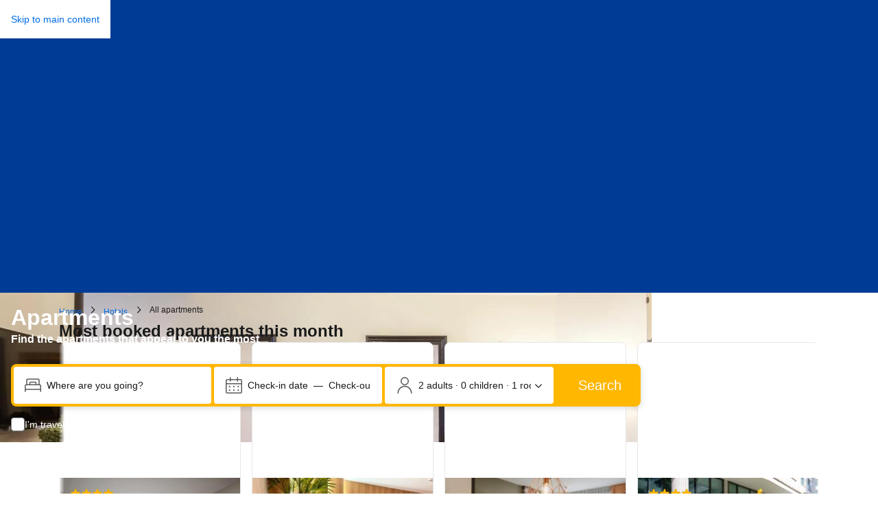

--- FILE ---
content_type: text/html; charset=UTF-8
request_url: https://www.booking.com/apartments/index.html?aid=2417823
body_size: 1822
content:
<!DOCTYPE html>
<html lang="en">
<head>
    <meta charset="utf-8">
    <meta name="viewport" content="width=device-width, initial-scale=1">
    <title></title>
    <style>
        body {
            font-family: "Arial";
        }
    </style>
    <script type="text/javascript">
    window.awsWafCookieDomainList = ['booking.com'];
    window.gokuProps = {
"key":"AQIDAHjcYu/GjX+QlghicBgQ/7bFaQZ+m5FKCMDnO+vTbNg96AE+3PIzueJzgNQj9+QMRk5nAAAAfjB8BgkqhkiG9w0BBwagbzBtAgEAMGgGCSqGSIb3DQEHATAeBglghkgBZQMEAS4wEQQMJn6mAT/20mJKwxseAgEQgDuDUDB6mgzM+zHUHJS6wDTPB3Q2ncFvF8q4Hr7xqRmkaxf5g97EpA2B240DyFHO3P+dA7cbgp7Go/jL2Q==",
          "iv":"D5499ACBFgAACc4/",
          "context":"hhcqGF17c6abStzP6812CnD7JvAQr+ZC1+MMLUStFQXOVEkeF3G81iDUuzFQN5Y0nH47gW9uJFCgW2L6M2zxUEl8YZuLbzASoFbJtDNMaVRjV+9dQEfzLd9kki2eAzgwmSm0rEtC7crTqxSM3VN4a0tMaFhpbPoaq/CZZ4A3U3ENYlw0cTPSzT2cDpiI1Zy5eQG8tmAGDQVP6NK0XaD1IhSP7gATHAMJvgXOlQk3Q3RCL1IK7L/HWSElcZ9FkHfnxnPokhrySzRFxfMykDyGfQyFAR8vGUa/BwHGFS1QLo0zn7eu2YmSrpPz85RUeD/8HSPC+BuG/K27jMbljKOW9K0pdYE3YehoaXnRX2CC7kqSe0sa0ck2pQ=="
};
    </script>
    <script src="https://d8c14d4960ca.337f8b16.us-east-2.token.awswaf.com/d8c14d4960ca/a18a4859af9c/f81f84a03d17/challenge.js"></script>
</head>
<body>
    <div id="challenge-container"></div>
    <script type="text/javascript">
        AwsWafIntegration.saveReferrer();
        AwsWafIntegration.checkForceRefresh().then((forceRefresh) => {
            if (forceRefresh) {
                AwsWafIntegration.forceRefreshToken().then(() => {
                    window.location.reload(true);
                });
            } else {
                AwsWafIntegration.getToken().then(() => {
                    window.location.reload(true);
                });
            }
        });
    </script>
    <noscript>
        <h1>JavaScript is disabled</h1>
        In order to continue, we need to verify that you're not a robot.
        This requires JavaScript. Enable JavaScript and then reload the page.
    </noscript>
</body>
</html>

--- FILE ---
content_type: text/javascript
request_url: https://cf.bstatic.com/psb/capla/static/js/node_modules_bookingcom_bui-react_hooks_useOnClickOutside_js-_977b1.eb7540e7.js
body_size: 722
content:
"use strict";(self["b-search-web-searchbox-component-service__LOADABLE_LOADED_CHUNKS__"]=self["b-search-web-searchbox-component-service__LOADABLE_LOADED_CHUNKS__"]||[]).push([["node_modules_bookingcom_bui-react_hooks_useOnClickOutside_js-_977b1","node_modules_bookingcom_bui-react_hooks_useOnClickOutside_js-_977b0"],{"778c7abc":(e,r,c)=>{c.r(r),c.d(r,{default:()=>o});var s=c("ead71eb0"),t=c.n(s);const o=(e,r,c)=>{const s=Array.isArray(e)?e:[e];t().useEffect((()=>{if(!r)return;const c=c=>{const s=Array.isArray(e)?e:[e];let t=!1;s.forEach((e=>{e.current&&(e.current===c.target||e.current.contains(c.target))&&(t=!0)})),t||r(c)};return document.addEventListener("click",c,!0),()=>document.removeEventListener("click",c,!0)}),[...s,...c||[],r])}}}]);
//# sourceMappingURL=https://istatic.booking.com/internal-static/capla/static/js/node_modules_bookingcom_bui-react_hooks_useOnClickOutside_js-_977b1.eb7540e7.js.map

--- FILE ---
content_type: text/javascript
request_url: https://cf.bstatic.com/psb/capla/static/js/54a82fec.982831af.chunk.js
body_size: 1023
content:
"use strict";(self["b-seo-core-mfe__LOADABLE_LOADED_CHUNKS__"]=self["b-seo-core-mfe__LOADABLE_LOADED_CHUNKS__"]||[]).push([["54a82fec","4002fe2a","137324d6"],{"5b8d827c":(e,t,n)=>{n.r(t),n.d(t,{default:()=>T});var i=n("3d054e81"),o=n("ead71eb0"),a=n.n(o),s=n("cedcabf9"),r=n("ba1316c3"),u=n.n(r),l=n("868dd95d"),d=n("dc6d28ff"),p=n("d1e54a96");const m=()=>{const e=g(),t=(0,d.getRequestContext)().getLanguage();return{defaultViewportSize:e,defaultRTL:(0,p.isRTL)(),theme:u(),locale:t}},g=()=>{var e;const t=null===(e=(0,d.getRequestContext)().getUserAgent())||void 0===e?void 0:e.deviceType,n=(0,d.getRequestContext)().getSiteType();switch(t){case"mobile":return"small";case"tablet":return"medium";case"desktop":return"large"}switch(n){case l.N.ANDROID:case l.N.IOS:case l.N.MDOT:return"small";case l.N.TDOT:return"medium";default:return"large"}};var c=n("6222292b");const I=(e,t)=>Object.fromEntries(Object.entries(t).flatMap((t=>{let[n,i]=t;const o=e[n];return o?i.map((e=>[e,o])):[]}))),D=I({LandingContentQueries:{merge:!0,keyFields:!1},SeoContentResponse:{merge:!0,keyFields:!1}},{LandingContentQueries:["CountryDestination","CountryFacts","DealProperty","DestinationIdentifier","DestinationOutput","DestinationReview","DestinationReviews","DestinationTaxonomy","EntityNameTranslation","FormattedPriceDisplay","HeroImage","HotelReview","HotelsReviews","HotelTranslation","HtmlSitemapLink","HtmlSitemapsLinkGroup","HtmlSitemapsOutput","IndexMetadataOutput","InterlinkingLandingPagesOutput","InterlinkingLandingPagesOutputItem","LandingContentQueries","LastMinuteDealsOutput","MostBookedItem","MostBookedOutput","PageMetadataOutput","PositiveReviewBlock","PropertyInfoBasic","RegionDestination","RegionGroupDescriptionOutput","RegionGroupDestination","RegionGroupTopDestinationsItem","RegionGroupTopDestinationsOutput","RegionStateDescriptionOutput","RegionStateTopDestinationsItem","RegionStateTopDestinationsOutput","ReviewsOutput","SearchHistoryItem","SearchHistoryOutput","TargetedHotelItem","TargetedHotelSegment","TargetedHotelSegmentsOutput","ThemeIdentifier","TrendingDestinationItem","TrendingDestinationsOutput"],SeoContentResponse:["HotelIndexOutput","HotelIndexPopularCities","HotelIndexPopularCity","HotelIndexPopularCityContinent","HotelIndexPopularHotel","HotelIndexPopularHotelContinent","HotelIndexPopularHotels","SeoContentFaqAnswerLink","SeoContentFaqOutput","SeoContentFaqQuestion","SeoContentResponse","ThemeIndexInterlinking","ThemeIndexInterlinkingItem","ThemeIndexInterlinkingItems","ThemeIndexTopDestinationItem","ThemeIndexTopDestinations","ThemeInterlinking","ThemeInterlinkingItem"]});function T(e){let{children:t}=e;const n=(0,s.useApolloClient)().cache;return(0,o.useState)((()=>{n.policies.addTypePolicies(D)})),a().createElement(c.BUIProvider,(0,i.Z)({},m(),{theme:u()}),t)}}}]);
//# sourceMappingURL=https://istatic.booking.com/internal-static/capla/static/js/54a82fec.982831af.chunk.js.map

--- FILE ---
content_type: text/javascript
request_url: https://cf.bstatic.com/psb/capla/static/js/cfaf9a2b.6d0b4019.chunk.js
body_size: 11350
content:
"use strict";(self["b-web-shell-components__LOADABLE_LOADED_CHUNKS__"]=self["b-web-shell-components__LOADABLE_LOADED_CHUNKS__"]||[]).push([["cfaf9a2b"],{"34d74ee3":(e,t,n)=>{n.d(t,{c:()=>r});const r={ACCOMMODATIONS:"accommodations",AIRPORT_TAXIS:"airport_taxis",ATTRACTIONS:"attractions",CARS:"cars",FLIGHTS:"flights",PACKAGES:"packages",BUSINESS_TRIP:"business_trip"}},"50c0f5d9":(e,t,n)=>{n.d(t,{F:()=>r});const r={HEADER_READY:"CAPLA_EVENT_web-shell_header-mfe_HEADER_READY",HEADER_DISPLAY_BACK:"CAPLA_EVENT_web-shell_header-mfe_HEADER_DISPLAY_BACK",HEADER_DISPLAY_LOGO:"CAPLA_EVENT_web-shell_header-mfe_HEADER_DISPLAY_LOGO",HEADER_GO_BACK:"CAPLA_EVENT_web-shell_header-mfe_HEADER_GO_BACK",TABNAV_OPENED:"CAPLA_EVENT_web-shell_header-mfe_TABNAV_OPENED",TABNAV_RESET:"CAPLA_EVENT_web-shell_header-mfe_TABNAV_RESET",NOTIF_POPOVER_CLOSE:"CAPLA_EVENT_web-shell_header-mfe_POPOVER_CLOSE",NOTIF_POPOVER_OPEN:"CAPLA_EVENT_web-shell_header-mfe_POPOVER_OPEN",NOTIF_UPDATE_COUNTER:"CAPLA_EVENT_web-shell_header-mfe_UPDATE_COUNTER",NOTIF_UPDATE_LIST:"CAPLA_EVENT_web-shell_header-mfe_UPDATE_LIST",ASSISTANT_UPDATE_STATE:"CAPLA_EVENT_web-shell_header-mfe_ASSISTANT_UPDATE_STATE",PAGE_ROUTE_CHANGED:"CAPLA_EVENT_web-shell-header-mfe_ROUTE_CHANGED"}},"330e5712":(e,t,n)=>{n.d(t,{A7:()=>v,Hj:()=>u,KP:()=>l,LO:()=>m,M5:()=>c,MX:()=>S,On:()=>p,QS:()=>a,XG:()=>h,YB:()=>f,_z:()=>R,bx:()=>_,m3:()=>E,o6:()=>O,r2:()=>T,sZ:()=>d,vb:()=>s,w7:()=>g,ye:()=>A,zJ:()=>o});var r=n("34d74ee3"),i=n("0f9dd7d8");const a=["support","discover","legalAndSettings","partners","about"],o={support:["covid19_info","manage_your_trips","help_center","trust_and_safety"],discover:["genius_loyalty","deals_index","travel_articles","booking_business","traveller_awards","car_hire","flight_finder","restaurant_reservations","travel_agents"],legalAndSettings:["manage_privacy_settings","privacy","terms_and_conditions","accessibility_statement","dispute_resolution","do_not_sell_my_info","modern_slavery_statement","human_rights_statement","legal_footer","pipl_personalization"],partners:["extranet_login_footer","partner_help_footer","list_your_property_footer","become_affiliate","become_partner"],about:["about","contact_us","business_license","how_we_work","sustainability","press_center","careers","investor_relations","corp_contact","content_guidelines"]},s=(Object.values(o).flat(),["country","region","city","district","airport","hotel","landmark","booking_home","apartments","resorts","villas","hostels","bed_and_breakfast","guest_house","unique_places","destination","flights_all","cars_all","holidays_all","product_guides","discover","monthly_stays"]),c=["country","region","city","district","airport","hotel","landmark"],l="https://account.booking.com",u="en-gb",d=["BOOKING_BRANDED","COBRAND","HYBRID"],_="header_question_mark",E={[r.c.ACCOMMODATIONS]:{header:"profile_contact_cs"},[r.c.FLIGHTS]:{header:"hc_entry_point_flights_header",footer:"hc_entry_point_flights_footer"}};let f=function(e){return e.CN_SITE_SELECT="cn_site_select",e.COM_SITE_SELECT_MDOT="com_site_select_anonymous_mdot3",e.COM_SITE_SELECT_DESKTOP="com_site_select_anonymous",e.COM_SITE_SELECT_LOGGED_MDOT="com_site_select_logged_mdot",e.COM_STIE_SELECT_LOGGED_DESKTOP="com_site_select_logged2",e}({});const T="cn",p="com",v="hasCnPhoneNumberCache",m="booking.com",S="booking.cn",g={app:"www",book:"secure"};let h=function(e){return e[e.FEAT_USELSESS=-1]="FEAT_USELSESS",e[e.FEAT_OFF=0]="FEAT_OFF",e[e.FEAT_ON=1]="FEAT_ON",e[e.FEAT_ON_LOGGEDIN_DESKTOP=2]="FEAT_ON_LOGGEDIN_DESKTOP",e}({}),R=function(e){return e[e.NO_ACTION=0]="NO_ACTION",e[e.SHOW_SITE_SELECTION=1]="SHOW_SITE_SELECTION",e[e.SHOW_REDIRECTION_POPUP=2]="SHOW_REDIRECTION_POPUP",e[e.REDIRECT=3]="REDIRECT",e}({});const A={[i.Eb.DISRUPTIVE]:"disruptive",[i.Eb.NORMAL]:"normal"},O={1:"book_bs1",2:"book_bs2",25:"book_bs25",3:"book_bs3"}},"540c0045":(e,t,n)=>{n.r(t),n.d(t,{default:()=>s});var r=n("ead71eb0"),i=n("dc6d28ff"),a=n("239beb17"),o=n("e2a12682");function s(){const e=(0,r.useMemo)((()=>(0,i.getRequestContext)()),[]).getActionName()??"",t=(0,r.useMemo)((()=>{const t={searchresults:a.feature`YTBUIHOdBOSEKaYCcYYeFfaNaUFAHYGWe`,hotel:a.feature`YTBUIHOdBOSEKaYCcYYeFfaNbUTPEbWHQC`,"*":a.feature`YTBUIHOdBOSEKaYCcYYeFfaNacIJFAHYGWe`};return(0,a.isFeatureRunning)(t[e]||t["*"])}),[e]);return(0,o.f)({currentProduct:"accommodations",perfTrackingEnabled:t}),null}},"0f9dd7d8":(e,t,n)=>{n.d(t,{Eb:()=>i,i3:()=>a,jv:()=>r});let r=function(e){return e.GLOBAL_EVENT="GLOBAL_EVENT",e.REGIONAL_EVENT="REGIONAL_EVENT",e}({}),i=function(e){return e.DISRUPTIVE="DISRUPTIVE",e.NORMAL="NORMAL",e}({}),a=function(e){return e.LINK="LINK",e.PRIMARY="PRIMARY",e.SECONDARY="SECONDARY",e.TERTIARY="TERTIARY",e.WHITE="WHITE",e}({})},e2a12682:(e,t,n)=>{n.d(t,{f:()=>ze});var r=n("ead71eb0"),i=n("48ad37f5"),a=n("34d74ee3"),o=n("afde6869"),s=n("dc6d28ff"),c=n("d0fefcf5"),l=n("239beb17"),u=n("41c6c66e"),d="https://web-perf.dqs.booking.com",_="https://web-perf.booking.com",E="application/json;charset=UTF-8",f="text/plain;charset=UTF-8",T=(e,t,n)=>{let r=!(!navigator||"function"!=typeof navigator.sendBeacon),{env:i}=n,a=e(i);if(r){let e={type:n.bypassPreflightRequest?f:E},r=navigator.sendBeacon.bind(navigator),c=!1;try{c=r(a,new Blob([g(t)],e))}catch(s){var o;(null===n||void 0===n?void 0:n.skipAbnormalBeaconingIssues)&&String(s).includes("TypeError: Illegal invocation")||null===i||void 0===i||null===(o=i.logError)||void 0===o||o.call(i,`sendBeacon throws ${s}`)}if(c)return{type:"sendBeacon"}}return function(e,t,n,r){"fetch"in window&&window.fetch(e,{method:"POST",body:g(t),headers:{"Content-Type":r?f:E},keepalive:!0})}(a,t),{type:"fetch"}},p=(e,t)=>T(h,e,t);var v,m,S=(e,t)=>T(R,e,t),g=e=>JSON.stringify(e),h=e=>{if(null!==e&&void 0!==e&&e.overrideEndpointUrl)return e.overrideEndpointUrl;let t=(null===e||void 0===e?void 0:e.isProd)??!1;return A(t)},R=e=>{if(null!==e&&void 0!==e&&e.overrideOTelEndpointUrl)return e.overrideOTelEndpointUrl;let t=(null===e||void 0===e?void 0:e.isProd)??!1;return O(t)},A=e=>(e?_:d)+"/v1/report",O=e=>(e?_:d)+"/v1/otel-report",b={requestSamplingThreshold:.1,requestOTelSamplingThreshold:.1,forcePageEndMetricsReporting:!0,bypassPreflightRequest:!1,skipAbnormalBeaconingIssues:!0,withStaticFileSize:!0},C=function(){var e=self.performance&&performance.getEntriesByType&&performance.getEntriesByType("navigation")[0];if(e&&e.responseStart>0&&e.responseStart<performance.now())return e},y=function(e){if("loading"===document.readyState)return"loading";var t=C();if(t){if(e<t.domInteractive)return"loading";if(0===t.domContentLoadedEventStart||e<t.domContentLoadedEventStart)return"dom-interactive";if(0===t.domComplete||e<t.domComplete)return"dom-content-loaded"}return"complete"},N=function(e){var t=e.nodeName;return 1===e.nodeType?t.toLowerCase():t.toUpperCase().replace(/^#/,"")},L=function(e,t){var n="";try{for(;e&&9!==e.nodeType;){var r=e,i=r.id?"#"+r.id:N(r)+(r.classList&&r.classList.value&&r.classList.value.trim()&&r.classList.value.trim().length?"."+r.classList.value.trim().replace(/\s+/g,"."):"");if(n.length+i.length>(t||100)-1)return n||i;if(n=n?i+">"+n:i,r.id)break;e=r.parentNode}}catch{}return n},I=-1,P=function(){return I},D=function(e){addEventListener("pageshow",(function(t){t.persisted&&(I=t.timeStamp,e(t))}),!0)},w=function(){var e=C();return e&&e.activationStart||0},M=function(e,t){var n=C(),r="navigate";return P()>=0?r="back-forward-cache":n&&(document.prerendering||w()>0?r="prerender":document.wasDiscarded?r="restore":n.type&&(r=n.type.replace(/_/g,"-"))),{name:e,value:void 0===t?-1:t,rating:"good",delta:0,entries:[],id:"v4-".concat(Date.now(),"-").concat(Math.floor(8999999999999*Math.random())+1e12),navigationType:r}},B=function(e,t,n){try{if(PerformanceObserver.supportedEntryTypes.includes(e)){var r=new PerformanceObserver((function(e){Promise.resolve().then((function(){t(e.getEntries())}))}));return r.observe(Object.assign({type:e,buffered:!0},n||{})),r}}catch{}},F=function(e,t,n,r){var i,a;return function(o){var s,c;t.value>=0&&(o||r)&&((a=t.value-(i||0))||void 0===i)&&(i=t.value,t.delta=a,t.rating=(s=t.value)>(c=n)[1]?"poor":s>c[0]?"needs-improvement":"good",e(t))}},U=function(e){requestAnimationFrame((function(){return requestAnimationFrame((function(){return e()}))}))},H=function(e){document.addEventListener("visibilitychange",(function(){"hidden"===document.visibilityState&&e()}))},Y=function(e){var t=!1;return function(){t||(e(),t=!0)}},x=-1,k=function(){return"hidden"!==document.visibilityState||document.prerendering?1/0:0},G=function(e){"hidden"===document.visibilityState&&x>-1&&(x="visibilitychange"===e.type?e.timeStamp:0,K())},V=function(){addEventListener("visibilitychange",G,!0),addEventListener("prerenderingchange",G,!0)},K=function(){removeEventListener("visibilitychange",G,!0),removeEventListener("prerenderingchange",G,!0)},q=function(){return x<0&&(x=k(),V(),D((function(){setTimeout((function(){x=k(),V()}),0)}))),{get firstHiddenTime(){return x}}},W=function(e){document.prerendering?addEventListener("prerenderingchange",(function(){return e()}),!0):e()},j=[1800,3e3],X=function(e,t){t=t||{},W((function(){var n,r=q(),i=M("FCP"),a=B("paint",(function(e){e.forEach((function(e){"first-contentful-paint"===e.name&&(a.disconnect(),e.startTime<r.firstHiddenTime&&(i.value=Math.max(e.startTime-w(),0),i.entries.push(e),n(!0)))}))}));a&&(n=F(e,i,j,t.reportAllChanges),D((function(r){i=M("FCP"),n=F(e,i,j,t.reportAllChanges),U((function(){i.value=performance.now()-r.timeStamp,n(!0)}))})))}))},z=[.1,.25],$=function(e,t){var n,r;n=function(t){var n=function(e){var t,n={};if(e.entries.length){var r=e.entries.reduce((function(e,t){return e&&e.value>t.value?e:t}));if(r&&r.sources&&r.sources.length){var i=(t=r.sources).find((function(e){return e.node&&1===e.node.nodeType}))||t[0];i&&(n={largestShiftTarget:L(i.node),largestShiftTime:r.startTime,largestShiftValue:r.value,largestShiftSource:i,largestShiftEntry:r,loadState:y(r.startTime)})}}return Object.assign(e,{attribution:n})}(t);e(n)},r=(r=t)||{},X(Y((function(){var e,t=M("CLS",0),i=0,a=[],o=function(n){n.forEach((function(e){if(!e.hadRecentInput){var t=a[0],n=a[a.length-1];i&&e.startTime-n.startTime<1e3&&e.startTime-t.startTime<5e3?(i+=e.value,a.push(e)):(i=e.value,a=[e])}})),i>t.value&&(t.value=i,t.entries=a,e())},s=B("layout-shift",o);s&&(e=F(n,t,z,r.reportAllChanges),H((function(){o(s.takeRecords()),e(!0)})),D((function(){i=0,t=M("CLS",0),e=F(n,t,z,r.reportAllChanges),U((function(){return e()}))})),setTimeout(e,0))})))},Q=0,J=1/0,Z=0,ee=function(e){e.forEach((function(e){e.interactionId&&(J=Math.min(J,e.interactionId),Z=Math.max(Z,e.interactionId),Q=Z?(Z-J)/7+1:0)}))},te=function(){return v?Q:performance.interactionCount||0},ne=[],re=new Map,ie=0,ae=[],oe=function(e){if(ae.forEach((function(t){return t(e)})),e.interactionId||"first-input"===e.entryType){var t=ne[ne.length-1],n=re.get(e.interactionId);if(n||ne.length<10||e.duration>t.latency){if(n)e.duration>n.latency?(n.entries=[e],n.latency=e.duration):e.duration===n.latency&&e.startTime===n.entries[0].startTime&&n.entries.push(e);else{var r={id:e.interactionId,latency:e.duration,entries:[e]};re.set(r.id,r),ne.push(r)}ne.sort((function(e,t){return t.latency-e.latency})),ne.length>10&&ne.splice(10).forEach((function(e){return re.delete(e.id)}))}}},se=function(e){var t=self.requestIdleCallback||self.setTimeout,n=-1;return e=Y(e),"hidden"===document.visibilityState?e():(n=t(e),H(e)),n},ce=[200,500],le=function(e,t){"PerformanceEventTiming"in self&&"interactionId"in PerformanceEventTiming.prototype&&(t=t||{},W((function(){var n;"interactionCount"in performance||v||(v=B("event",ee,{type:"event",buffered:!0,durationThreshold:0}));var r,i=M("INP"),a=function(e){se((function(){e.forEach(oe);var t=function(){var e=Math.min(ne.length-1,Math.floor((te()-ie)/50));return ne[e]}();t&&t.latency!==i.value&&(i.value=t.latency,i.entries=t.entries,r())}))},o=B("event",a,{durationThreshold:null!==(n=t.durationThreshold)&&void 0!==n?n:40});r=F(e,i,ce,t.reportAllChanges),o&&(o.observe({type:"first-input",buffered:!0}),H((function(){a(o.takeRecords()),r(!0)})),D((function(){ie=te(),ne.length=0,re.clear(),i=M("INP"),r=F(e,i,ce,t.reportAllChanges)})))})))},ue=[],de=[],_e=0,Ee=new WeakMap,fe=new Map,Te=-1,pe=function(e){ue=ue.concat(e),ve()},ve=function(){Te<0&&(Te=se(me))},me=function(){fe.size>10&&fe.forEach((function(e,t){re.has(t)||fe.delete(t)}));var e=ne.map((function(e){return Ee.get(e.entries[0])})),t=de.length-50;de=de.filter((function(n,r){return r>=t||e.includes(n)}));for(var n=new Set,r=0;r<de.length;r++){var i=de[r];Se(i.startTime,i.processingEnd).forEach((function(e){n.add(e)}))}var a=ue.length-1-50;ue=ue.filter((function(e,t){return e.startTime>_e&&t>a||n.has(e)})),Te=-1};ae.push((function(e){e.interactionId&&e.target&&!fe.has(e.interactionId)&&fe.set(e.interactionId,e.target)}),(function(e){var t,n=e.startTime+e.duration;_e=Math.max(_e,e.processingEnd);for(var r=de.length-1;r>=0;r--){var i=de[r];if(Math.abs(n-i.renderTime)<=8){(t=i).startTime=Math.min(e.startTime,t.startTime),t.processingStart=Math.min(e.processingStart,t.processingStart),t.processingEnd=Math.max(e.processingEnd,t.processingEnd),t.entries.push(e);break}}t||(t={startTime:e.startTime,processingStart:e.processingStart,processingEnd:e.processingEnd,renderTime:n,entries:[e]},de.push(t)),(e.interactionId||"first-input"===e.entryType)&&Ee.set(e,t),ve()}));var Se=function(e,t){for(var n,r=[],i=0;n=ue[i];i++)if(!(n.startTime+n.duration<e)){if(n.startTime>t)break;r.push(n)}return r},ge=function(e,t){m||(m=B("long-animation-frame",pe)),le((function(t){var n=function(e){var t=e.entries[0],n=Ee.get(t),r=t.processingStart,i=n.processingEnd,a=n.entries.sort((function(e,t){return e.processingStart-t.processingStart})),o=Se(t.startTime,i),s=e.entries.find((function(e){return e.target})),c=s&&s.target||fe.get(t.interactionId),l=[t.startTime+t.duration,i].concat(o.map((function(e){return e.startTime+e.duration}))),u=Math.max.apply(Math,l),d={interactionTarget:L(c),interactionTargetElement:c,interactionType:t.name.startsWith("key")?"keyboard":"pointer",interactionTime:t.startTime,nextPaintTime:u,processedEventEntries:a,longAnimationFrameEntries:o,inputDelay:r-t.startTime,processingDuration:i-r,presentationDelay:Math.max(u-i,0),loadState:y(t.startTime)};return Object.assign(e,{attribution:d})}(t);e(n)}),t)},he=[2500,4e3],Re={},Ae=[800,1800],Oe=function e(t){document.prerendering?W((function(){return e(t)})):"complete"!==document.readyState?addEventListener("load",(function(){return e(t)}),!0):setTimeout(t,0)},be=function(e,t){t=t||{};var n=M("TTFB"),r=F(e,n,Ae,t.reportAllChanges);Oe((function(){var i=C();i&&(n.value=Math.max(i.responseStart-w(),0),n.entries=[i],r(!0),D((function(){n=M("TTFB",0),(r=F(e,n,Ae,t.reportAllChanges))(!0)})))}))},Ce=typeof window>"u"?{}:window,ye=["slow-2g","2g","3g","4g"],Ne=Ce.navigator;function Le(){if(!Ne||!("connection"in Ne))return;let e=Ne,{connection:t}=e,n=null===t||void 0===t?void 0:t.effectiveType,r=null===t||void 0===t?void 0:t.saveData;return{saveData:"boolean"==typeof r?r:void 0,effectiveType:n&&ye.includes(n)?n:void 0}}var Ie=()=>Ce.performance&&Ce.performance.getEntriesByType&&Ce.performance.getEntriesByType("navigation")[0],Pe=e=>{try{let t=new URL(e);return t.search="",t.toString()}catch{return e}},De=()=>Ce.performance&&!!Ce.performance.getEntriesByType,we=()=>{if(!De())return{};let e=Ie();return{...e.toJSON(),serverTiming:void 0,name:Pe(e.name)}},Me=()=>{if(!De())return{};let e=Ie(),t={};if(e.serverTiming)for(let{name:n,duration:r,description:i}of e.serverTiming)t[n]=(0===r&&""!==i?i:r)||0;return t};function Be(e){return function(e){let t=e+"4f0e09f733f95d8d749c667a5088a5af",n=0;for(let r=0;r<t.length;r++)n=(n<<5)-n+t.charCodeAt(r),n|=0;return n}((e=>JSON.stringify(e,((t,n)=>{if(!e)return e;if(null!==n&&"object"==typeof n&&!Array.isArray(n)){let e={};return Object.keys(n).sort().forEach((t=>{e[t]=n[t]})),e}return n})))(e))}var Fe="data-testid";function Ue(e){var t;if(!e)return;let n=e instanceof Element?e:void 0;if(!n)return{nodeName:e.nodeName};let r=He(n,"data-capla-component-boundary")??He(n,"data-capla-component");return{nodeName:n.nodeName,closestTestId:(null===(t=n.closest(`[${Fe}]`))||void 0===t?void 0:t.getAttribute(Fe))||void 0,caplaComponent:r}}function He(e,t){var n;return(null===(n=e.closest(`[${t}]`))||void 0===n?void 0:n.getAttribute(t))||void 0}function Ye(e,t){let n;if(null!==t&&void 0!==t&&t.withAttribution)try{n=function(e){switch(e.name){case"INP":{let t=e.attribution,n=t.interactionTargetElement;return{interactionTarget:t.interactionTarget,interactionType:null===t||void 0===t?void 0:t.interactionType,elementContext:Ue(n)}}case"LCP":{var t;let n=e.attribution,r=null===(t=n.lcpEntry)||void 0===t?void 0:t.element,i=function(e){var t;let n=null===e||void 0===e?void 0:e.url;return n&&!(n.startsWith("https://")||n.startsWith("//"))&&(n=null===(t=n)||void 0===t?void 0:t.slice(0,100)),n}(n.lcpEntry);return{element:n.element,elementContext:Ue(r),resourceLoadDelay:n.resourceLoadDelay,resourceLoadDuration:n.resourceLoadDuration,url:i||void 0}}case"CLS":{var n;let t=e.attribution,r=null===(n=t.largestShiftSource)||void 0===n?void 0:n.node;return{largestShiftTarget:t.largestShiftTarget,elementContext:Ue(r)}}}}(e)}catch(a){var r,i;null===t||void 0===t||null===(r=t.env)||void 0===r||null===(i=r.logError)||void 0===i||i.call(r,`Failed to generate attribution for ${e.name}: ${a}`)}return{[e.name.toLocaleLowerCase()]:{id:e.id,value:e.value,navigationType:e.navigationType,attribution:n}}}function xe(e){let t=Ce.performance.getEntriesByType("resource");if(0!==t.length){if(e.isOnLoad){let e=Ce.performance.getEntriesByType("navigation")[0];if(void 0===e)return;t=t.filter((t=>t.startTime<e.domComplete))}return t.filter((t=>{let n=!0;return n&&e.excludeThirdParty&&(n=t.name&&"string"==typeof t.name&&/bstatic/.test(t.name)||/static.booking.cn/.test(t.name)),n&&e.excludeCache&&(n=!function(e){return!(e.transferSize>0)&&(e.decodedBodySize>0||!!e.responseEnd&&e.responseEnd-e.startTime<30)}(t)),n&&e.type&&(n=function(e,t){return"image"===e?void 0!==t.name&&"string"==typeof t.name&&("img"===t.initiatorType||"css"===t.initiatorType):void 0!==t.name&&"string"==typeof t.name&&(/'\(bstatic\|static\.booking\.com\)\.\*js\$'/i.test(t.name)||/'\(bstatic\|static\.booking\.com\)\.\*css\$'/i.test(t.name))}(e.type,t)),n}))}}function ke(e){if(!function(){var e;return"function"==typeof(null===(e=Ce.performance)||void 0===e?void 0:e.getEntriesByType)}())return;let t,n=xe({excludeThirdParty:void 0!==e.resourceType&&"static"===e.resourceType,excludeCache:!0,isOnLoad:e.isOnLoad});return n&&(t=Math.trunc(n.reduce(((e,t)=>e+t.transferSize),0)/1e3)),t}function Ge(e,t,n){let r=(null===t||void 0===t?void 0:t.withClientStats)&&function(){if(Ne)return{hardwareConcurrency:Ne.hardwareConcurrency,connection:Le()}}()||void 0,i={},a=t.withStaticFileSize&&{onLoadStaticSize:void 0,totalStaticSize:void 0}||void 0,o=(null===t||void 0===t?void 0:t.env)??{},s=!1,c=!1,l=_(o),u=d(l);function d(e){try{return Be(e)}catch(n){var t;return null!==o&&void 0!==o&&null!==(t=o.logError)&&void 0!==t&&t.call(o,`${n||"Unknown checksum error"}`),0}}function _(e){return{meta:{action:e.action,product:e.product,renderTimestamp:e.renderTimestamp,role:e.role,sdComponent:e.sdComponent,sdProject:e.sdProject,webPageOwnableId:e.webPageOwnableId},clientStats:r,perfContext:e.perfContext}}function E(){if(!s||c||!u)return;c=!0,a&&(a.totalStaticSize=ke({isOnLoad:!1,resourceType:"static"}));let n={metrics:{webVitals:i,staticFileSize:a,navigationTimings:we(),serverTimings:Me()},context:l,checksum:u};try{var r;let i=e(n,t);null===t||void 0===t||null===(r=t.onMetricsReport)||void 0===r||r.call(t,n,i)}catch(_){var d;null===o||void 0===o||null===(d=o.logError)||void 0===d||d.call(o,`Could not publish metrics ${_}`)}}function f(){a&&(a.onLoadStaticSize=ke({isOnLoad:!0}))}!function(){if("complete"===document.readyState)f();else{let e=()=>{f(),Ce.removeEventListener("load",e,!0)};Ce.addEventListener("load",e,!0)}}();let T=()=>{"hidden"===document.visibilityState&&(E(),Ce.removeEventListener("visibilitychange",T,!0))};return Ce.addEventListener("visibilitychange",T,!0),Ce.addEventListener("pagehide",E,{capture:!0,once:!0}),{onMetricReport:e=>{var n;s=!0,null!==t&&void 0!==t&&null!==(n=t.onWebVitalMetricTrack)&&void 0!==n&&n.call(t,e.name,e.value,{clientStats:r,staticFileSize:a}),i={...i,...Ye(e,t)}},updateRoute:(e,t)=>{!o.action&&e?(o.action=e,!o.sdProject&&null!==t&&void 0!==t&&t.sdProject&&(o.sdProject=t.sdProject),!o.sdComponent&&null!==t&&void 0!==t&&t.sdComponent&&(o.sdComponent=t.sdComponent),l=_(o),u=d(l)):o.action!==e&&E()},publishOTelSpans:function(e){var r;if(!n)return void(null===o||void 0===o||null===(r=o.logError)||void 0===r||r.call(o,"OTel publisher is not enabled"));let i=d({metrics:e,context:l});if(!i)return;let a={metrics:e,context:l,checksum:i};try{n(a,t)}catch(c){var s;null===o||void 0===o||null===(s=o.logError)||void 0===s||s.call(o,`Could not publish OTel spans ${c}`)}}}}var Ve=[function(e,t){be((function(t){var n=function(e){var t={waitingDuration:0,cacheDuration:0,dnsDuration:0,connectionDuration:0,requestDuration:0};if(e.entries.length){var n=e.entries[0],r=n.activationStart||0,i=Math.max((n.workerStart||n.fetchStart)-r,0),a=Math.max(n.domainLookupStart-r,0),o=Math.max(n.connectStart-r,0),s=Math.max(n.connectEnd-r,0);t={waitingDuration:i,cacheDuration:a-i,dnsDuration:o-a,connectionDuration:s-o,requestDuration:e.value-s,navigationEntry:n}}return Object.assign(e,{attribution:t})}(t);e(n)}),t)},$,function(e,t){X((function(t){var n=function(e){var t={timeToFirstByte:0,firstByteToFCP:e.value,loadState:y(P())};if(e.entries.length){var n=C(),r=e.entries[e.entries.length-1];if(n){var i=n.activationStart||0,a=Math.max(0,n.responseStart-i);t={timeToFirstByte:a,firstByteToFCP:e.value-a,loadState:y(e.entries[0].startTime),navigationEntry:n,fcpEntry:r}}}return Object.assign(e,{attribution:t})}(t);e(n)}),t)},function(e,t){var n,r;n=function(t){var n=function(e){var t={timeToFirstByte:0,resourceLoadDelay:0,resourceLoadDuration:0,elementRenderDelay:e.value};if(e.entries.length){var n=C();if(n){var r=n.activationStart||0,i=e.entries[e.entries.length-1],a=i.url&&performance.getEntriesByType("resource").filter((function(e){return e.name===i.url}))[0],o=Math.max(0,n.responseStart-r),s=Math.max(o,a?(a.requestStart||a.startTime)-r:0),c=Math.max(s,a?a.responseEnd-r:0),l=Math.max(c,i.startTime-r);t={element:L(i.element),timeToFirstByte:o,resourceLoadDelay:s-o,resourceLoadDuration:c-s,elementRenderDelay:l-c,navigationEntry:n,lcpEntry:i},i.url&&(t.url=i.url),a&&(t.lcpResourceEntry=a)}}return Object.assign(e,{attribution:t})}(t);e(n)},r=(r=t)||{},W((function(){var e,t=q(),i=M("LCP"),a=function(n){r.reportAllChanges||(n=n.slice(-1)),n.forEach((function(n){n.startTime<t.firstHiddenTime&&(i.value=Math.max(n.startTime-w(),0),i.entries=[n],e())}))},o=B("largest-contentful-paint",a);if(o){e=F(n,i,he,r.reportAllChanges);var s=Y((function(){Re[i.id]||(a(o.takeRecords()),o.disconnect(),Re[i.id]=!0,e(!0))}));["keydown","click"].forEach((function(e){addEventListener(e,(function(){return se(s)}),!0)})),H(s),D((function(t){i=M("LCP"),e=F(n,i,he,r.reportAllChanges),U((function(){i.value=performance.now()-t.timeStamp,Re[i.id]=!0,e(!0)}))}))}}))},ge],Ke=(e,t,n)=>{let{onMetricReport:r,updateRoute:i,publishOTelSpans:a}=Ge(e,t,n);return Ve.forEach((e=>{t.forcePageEndMetricsReporting&&(e=>e===$||e===ge)(e)?e(r,{reportAllChanges:!0}):e(r)})),{updateRoute:i,publishOTelSpans:a}},qe=(e,t)=>(n,r)=>{if(Math.random()<=e)return t(n,r)};var We=n("330e5712"),je=n("50c0f5d9"),Xe=n("be89e044");const ze=e=>{var t;let{perfTrackingEnabled:n=!1,currentProduct:o}=e;const d=(0,s.getRequestContext)(),_=null===(t=(0,i.usePublicCxcContext)())||void 0===t?void 0:t.cxcConfig.ownableId;(0,r.useEffect)((()=>{const e=(0,l.isFeatureRunning)(l.feature`YTBUIHOdBOSEKaYCcYYeLT`),t=(0,l.isFeatureRunning)(l.feature`YTBUIHOdBOSBdaJMceUINCOYDGdWBOILT`);let r;const i=$e(o),s=(0,l.isFeatureRunning)(l.feature`YTBUIHOdBOSEKaYCcYYeFfNYbOEaJNDRTDbHe`);if(n&&e&&i){const e=function(e,t){if(e===a.c.FLIGHTS)return"flights";return t.getServiceDirectoryProject()}(o,d),n=function(e,t){if(e===a.c.FLIGHTS)return"frontend";return t.getServiceDirectoryComponent()}(o,d),i=function(e,t){return{"capla-rendering-service-example":1}[`${e}-${t}`]||.3}(e,n),l=Je(o,d),E=function(e){let{localization:t,requestType:n,experiment:r,identity:i,tracing:a}=e,o=null===i||void 0===i?void 0:i.customer;return{identity:{customer:{isGenius:null===o||void 0===o?void 0:o.isGenius,authLevel:(null===o||void 0===o?void 0:o.authLevel)??0}},localization:{locale:null===t||void 0===t?void 0:t.locale,ipCountry:null===t||void 0===t?void 0:t.ipCountry,region:(null===t||void 0===t?void 0:t.region)||void 0},requestType:{isInternalIp:null===n||void 0===n?void 0:n.isInternalIp,siteType:null===n||void 0===n?void 0:n.siteType,isRobot:null===n||void 0===n?void 0:n.isRobot,isNormal:null===n||void 0===n?void 0:n.isNormal},experiment:{serializedStateBase64:null===r||void 0===r?void 0:r.serializedStateBase64},tracing:{pageviewId:null===a||void 0===a?void 0:a.pageviewId,traceId:null===a||void 0===a?void 0:a.requestTreeId,spanId:null===a||void 0===a?void 0:a.requestId}}}(d.toGRORequestContext()),f=function(){let e={...b,...arguments.length>0&&void 0!==arguments[0]?arguments[0]:{}},t=qe(e.requestSamplingThreshold,p),n=qe(e.requestOTelSamplingThreshold,S);return Ke(t,e,n)}({forcePageEndMetricsReporting:!0,requestSamplingThreshold:1,requestOTelSamplingThreshold:i,bypassPreflightRequest:t,withAttribution:s,withClientStats:!0,env:{role:Qe(o),action:l,product:o,sdProject:e,sdComponent:n,isProd:(0,Xe.H0)(d),perfContext:E,logError:e=>(0,u.reportError)(e instanceof Error?e:new Error(e)),renderTimestamp:Date.now(),webPageOwnableId:_}});if(!window.__webShellUpdateRoute){window.__webShellUpdateRoute=e=>{f.updateRoute(e)};const e=new Event("web-shell-perf-tracker-init");document.dispatchEvent(e)}r=function(e){let t=arguments.length>1&&void 0!==arguments[1]?arguments[1]:{};return c.eventBus.subscribe(je.F.PAGE_ROUTE_CHANGED,(async(n,r)=>{r.newRoute&&(e.updateRoute(r.newRoute),Ze(e.publishOTelSpans,t))}))}(f,E.tracing),l&&Ze(f.publishOTelSpans,E.tracing)}return()=>{r&&c.eventBus.unsubscribe(r)}}),[n,o])},$e=e=>e===a.c.ATTRACTIONS?(0,l.isFeatureRunning)(l.feature`YTBUIHOdBOSEKaYCcYYeFfaNbIVFGWfdTUFAHYGWe`):e===a.c.AIRPORT_TAXIS?(0,l.isFeatureRunning)(l.feature`YTBUIHOdBOSEKaYCcYYeFfaNfXVBSEbWHQC`):e===a.c.FLIGHTS?(0,l.isFeatureRunning)(l.feature`YTBUIHOdBOSEKaYCcYYeFfaNfIMLebIYBAae`):e!==a.c.CARS||(0,l.isFeatureRunning)(l.feature`YTBUIHOdBOSEKaYCcYYeFfaNaSdNEbWHQC`),Qe=e=>{switch(e){case a.c.ATTRACTIONS:return"experiences";case a.c.AIRPORT_TAXIS:return"taxis";case a.c.FLIGHTS:return"b-flights-frontend";default:return"app"}},Je=(e,t)=>{if(e===a.c.ATTRACTIONS)return;const n=t.getActionName();if("book"===n){var r,i;let e=Number(null===t||void 0===t||null===(r=t.getBody())||void 0===r?void 0:r.stage);const a=null===t||void 0===t||null===(i=t.getBody())||void 0===i||null===(i=i.BPRenderData)||void 0===i?void 0:i.StageTwoExtras;return a&&"active"===a&&(e=25),We.o6[e]||n}if("accommodations"===e&&"confirmation"===n){var o;const e=null===(o=t.getBasePageUrl())||void 0===o?void 0:o.searchParams;return"book"===(null===e||void 0===e?void 0:e.get("source"))?"confirmation":"booking_details"}return n};function Ze(e,t){if(window.__caplaOTelSpansIsPublished||!(0,l.isFeatureRunning)(l.feature`HOReeYGMVKPPGO`))return;const{traceId:n,spanId:r}=t;if(!n||!r)return;const i=window.__caplaOTelSpans;i?e(i):document.addEventListener(o.Ol,(()=>{const t=window.__caplaOTelSpans;t&&e(t)}),{once:!0}),window.__caplaOTelSpansIsPublished=!0}},be89e044:(e,t,n)=>{n.d(t,{H0:()=>r,Vo:()=>a,WC:()=>i});const r=e=>"prod"===e.getBPlatformEnvironment(),i=e=>{const t=e.getBPlatformEnvironment();return!t||"dev"===t},a=e=>!r(e)},afde6869:(e,t,n)=>{var r,i;n.d(t,{CK:()=>s,CX:()=>S,JA:()=>a,KE:()=>r,MK:()=>R,Ol:()=>g,Or:()=>A,PS:()=>i,Qc:()=>v,Qo:()=>O,qG:()=>m,sO:()=>h,vj:()=>b}),function(e){e.CAPLA_SSR="capla_ssr",e.REACT_RENDERER_PARALLEL="react_renderer_parallel",e.REACT_RENDERER_BATCH="react_renderer_batch",e.REACT_RENDERER_SINGLE="react_renderer_single",e.REACT_EARLY_HEAD_RENDERER_FIRST_PASS="react_early_head_renderer_first_pass",e.REACT_EARLY_HEAD_RENDERER_FINAL_PASS="react_early_head_renderer_final_pass",e.GET_TRANSLATIONS="get_translations",e.GET_METADATA="get_metadata",e.QUERY="apollo_",e.SET_REQUEST_CONTEXT="set_request_context",e.PROCESS_ASSETS="process_assets",e.REACT_HYDRATION="react_hydration",e.REACT_RENDER_PASS="react_render_pass",e.POPULATE_GRO="populate_gro",e.GET_COPY_EXP_TRANSLATIONS="get_copy_exp_translations",e.INIT_APOLLO_SSR="init_apollo_ssr",e.RESOLVE_COMPONENT="resolve_component",e.INIT_RENDER_PROMISES="init_render_promises",e.INIT_REMOTE_COMPONENT_CONTEXT="init_remote_component_context",e.PRE_RENDER="pre_render",e.RENDER_COMPONENT_TO_STRING="render_component_to_string",e.APOLLO_CACHE_WRITE="apollo_cache_write",e.APOLLO_CACHE_READ="apollo_cache_read",e.EXTRACT_RS_ASSETS="extract_rs_assets",e.EXTRACT_CS_ASSETS="extract_cs_assets",e.PREPARE_HELMET="prepare_helmet",e.PREPARE_CHUNK_METADATA="prepare_chunk_metadata",e.REPORT_SLO="report_slo",e.CLOSE_ET="close_et",e.DOM_LOADED="dom_loaded",e.GET_ROOT_ELEMENTS="get_root_elements",e.LOADABLE_READY="loadable_ready",e.CONFIGURE_ET="configure_et",e.HYDRATE_CHUNK_METADATA="hydrate_chunk_metadata",e.GET_REQUEST_CONTEXT="get_request_context",e.INIT_APOLLO_CSR="init_apollo_csr",e.POPULATE_CACHE="populate_cache",e.HYDRATE_COMPONENT="hydrate_component",e.DISPATCH_CAPLA_EVENT="dispatch_capla_event",e.EVENT="event",e.EVENT_WITH_DATA="event_with_data",e.ALL_SPANS="all_spans"}(r||(r={})),function(e){e.DEFAULT="enabled",e.TRACE="trace",e.DEBUG="debug",e.INFO="info",e.WARN="warn",e.ERROR="error",e.FATAL="fatal",e.PREPARE_ATTRIBUTE_ERROR="prepare.attribute.error",e.CODE_LINENO="code.lineno",e.CODE_FUNCTION="code.function",e.CODE_ATTRIBUTES_ERROR="code.attributes.error",e.REQUEST_CONTEXT="request.context",e.SSR_MODULE_FEDERATION_REMOTES="ssr.module_federation.remotes",e.SSR_TRANSLATIONS_NUMBER="ssr.translations.number",e.SSR_ET_COPY_EXPERIMENTS="ssr.et.copy_experiments",e.SSR_APOLLO_URI="ssr.apollo.uri",e.SSR_APOLLO_CACHE_STRATEGY="ssr.apollo.cache_strategy",e.SSR_RENDERING_STRATEGY="ssr.rendering_strategy",e.SSR_COMPONENTS_NUMBER="ssr.components.number",e.SSR_HAS_STREAMING_RENDERER="ssr.has_streaming_renderer",e.SSR_CHUNKS="ssr.chunks",e.SSR_APOLLO_CACHE_WRITE_DATA="ssr.apollo.cache.write.data",e.SSR_APOLLO_CACHE_WRITE_REFERENCE="ssr.apollo.cache.write.reference",e.SSR_APOLLO_CACHE_READ_OPTIONS="ssr.apollo.cache.read.options",e.SSR_APOLLO_CACHE_READ_DATA="ssr.apollo.cache.read.data",e.SSR_MODULE_FEDERATION_RS_SCRIPTS="ssr.module_federation.rs.scripts",e.SSR_MODULE_FEDERATION_RS_STYLES="ssr.module_federation.rs.styles",e.SSR_MODULE_FEDERATION_CS_SCRIPTS="ssr.module_federation.cs.scripts",e.SSR_MODULE_FEDERATION_CS_STYLES="ssr.module_federation.cs.styles",e.SSR_ET_EXPERIMENTS="ssr.et.experiments",e.SSR_ET_SEO_EXPERIMENTS="ssr.et.seo_experiments",e.SSR_FEATURES="ssr.features",e.CSR_CAPLA_ROOT_NUMBER="csr.capla_root.number",e.CSR_COMPONENTS="csr.components",e.CSR_COMPONENTS_DUPLICATES_NUMBER="csr.components.duplicates.number",e.CSR_CHUNKS="csr.chunks",e.CSR_ET_URL="csr.et.url",e.CSR_ET_HEADERS="csr.et.headers",e.CSR_ET_EXPERIMENTS="csr.et.experiments",e.CSR_ET_SEO_EXPERIMENTS="csr.et.seo_experiments",e.CSR_FEATURES="csr.features",e.CSR_TRANSLATIONS_NUMBER="csr.translations.number",e.CSR_REQUEST_CONTEXT="csr.request_context",e.CSR_FETCH_CACHE="csr.fetch.cache",e.REPORTER_PERSONA="reporter.persona"}(i||(i={}));var a,o,s=["traceReporter","clientTraceReporter","serverTraceReporter","startRecordingSpan"];!function(e){e.LOG="log.",e.CSR_LOADABLE_RESOLVE_CHUNKS="loadable.resolve.chunks",e.CSR_ERROR="csr.error"}(a||(a={}));var c,l,u,d,_,E,f,T,p,v=((o={}).all_spans=!0,o.react_hydration=!0,o.dom_loaded=!0,o.get_root_elements=!0,o.configure_et=!0,o.loadable_ready=!0,o.hydrate_chunk_metadata=!0,o.get_request_context=!0,o.init_apollo_csr=!0,o.populate_cache=!0,o.hydrate_component=!0,o.dispatch_capla_event=!0,o.apollo_=!0,o.event=!0,o.event_with_data=!0,o),m=((p={}).capla_ssr={enabled:!0,attributes:(c={},c.info=!0,c)},p.react_render_pass={enabled:!0,attributes:(l={},l.info=!0,l)},p.get_metadata={enabled:!0,attributes:(u={},u.info=!0,u)},p.get_translations={enabled:!0,attributes:(d={},d.info=!0,d)},p.apollo_={enabled:!0,attributes:(_={},_.info=!0,_)},p.set_request_context={enabled:!0,attributes:(E={},E.info=!0,E)},p.process_assets={enabled:!0,attributes:(f={},f.info=!0,f)},p.react_hydration={enabled:!0,attributes:(T={},T.info=!0,T)},p.populate_gro={enabled:!1,attributes:{enabled:!1}},p.get_copy_exp_translations={enabled:!1,attributes:{enabled:!1}},p.init_apollo_ssr={enabled:!1,attributes:{enabled:!1}},p.resolve_component={enabled:!1,attributes:{enabled:!1}},p.init_render_promises={enabled:!1,attributes:{enabled:!1}},p.init_remote_component_context={enabled:!1,attributes:{enabled:!1}},p.event={enabled:!0,attributes:{enabled:!0}},p.event_with_data={enabled:!0,attributes:{enabled:!0}},p),S="data-capla-trace-configuration",g="capla-assigned-otel-spans",h="OTel is not enabled",R="0FSPj6uTx7vf5CsCxXl1hiEuOVmg69y4UrGyyVSu3GiHbYMium9B",A="http://localhost:4318/v1/traces",O="https://otel-gw.booking.com/v1/traces",b=5}}]);
//# sourceMappingURL=https://istatic.booking.com/internal-static/capla/static/js/cfaf9a2b.6d0b4019.chunk.js.map

--- FILE ---
content_type: text/javascript
request_url: https://cf.bstatic.com/psb/capla/static/js/a033422e.3be12b22.chunk.js
body_size: 964
content:
"use strict";(self["b-seo-core-mfe__LOADABLE_LOADED_CHUNKS__"]=self["b-seo-core-mfe__LOADABLE_LOADED_CHUNKS__"]||[]).push([["a033422e","2d74c047","5f70321f"],{f95982f0:(e,r,s)=>{s.r(r),s.d(r,{default:()=>c});var t=s("41c6c66e"),o=s.n(t),n=s("d16e9636"),i=s.n(n),l=s("d6ec1ef7");const a={[l.a.DevPlayground]:(0,n.loadable)({resolved:{},chunkName(){return"bSeoCoreMfe-pages-DevPlayground"},isReady(e){const r=this.resolve(e);return!0===this.resolved[r]&&!!s.m[r]},importAsync:()=>s.e("045dcea9").then(s.bind(s,"5dfec993")),requireAsync(e){const r=this.resolve(e);return this.resolved[r]=!1,this.importAsync(e).then((e=>(this.resolved[r]=!0,e)))},requireSync(e){const r=this.resolve(e);return s(r)},resolve(){return"5dfec993"}}),[l.a.StateRegion]:(0,n.loadable)({resolved:{},chunkName(){return"bSeoCoreMfe-pages-StateRegion"},isReady(e){const r=this.resolve(e);return!0===this.resolved[r]&&!!s.m[r]},importAsync:()=>s.e("cf729c5d").then(s.bind(s,"8d4237ac")),requireAsync(e){const r=this.resolve(e);return this.resolved[r]=!1,this.importAsync(e).then((e=>(this.resolved[r]=!0,e)))},requireSync(e){const r=this.resolve(e);return s(r)},resolve(){return"8d4237ac"}}),[l.a.RegionGroup]:(0,n.loadable)({resolved:{},chunkName(){return"bSeoCoreMfe-pages-RegionGroup"},isReady(e){const r=this.resolve(e);return!0===this.resolved[r]&&!!s.m[r]},importAsync:()=>s.e("f289cc7d").then(s.bind(s,"f68b87a1")),requireAsync(e){const r=this.resolve(e);return this.resolved[r]=!1,this.importAsync(e).then((e=>(this.resolved[r]=!0,e)))},requireSync(e){const r=this.resolve(e);return s(r)},resolve(){return"f68b87a1"}}),[l.a.ThemeIndex]:(0,n.loadable)({resolved:{},chunkName(){return"bSeoCoreMfe-pages-ThemeIndex"},isReady(e){const r=this.resolve(e);return!0===this.resolved[r]&&!!s.m[r]},importAsync:()=>s.e("6791eda0").then(s.bind(s,"b00b5e01")),requireAsync(e){const r=this.resolve(e);return this.resolved[r]=!1,this.importAsync(e).then((e=>(this.resolved[r]=!0,e)))},requireSync(e){const r=this.resolve(e);return s(r)},resolve(){return"b00b5e01"}}),[l.a.RegionGroupFPR]:(0,n.loadable)({resolved:{},chunkName(){return"bSeoCoreMfe-pages-RegionGroupFPR"},isReady(e){const r=this.resolve(e);return!0===this.resolved[r]&&!!s.m[r]},importAsync:()=>s.e("5d8a8b22").then(s.bind(s,"519971b4")),requireAsync(e){const r=this.resolve(e);return this.resolved[r]=!1,this.importAsync(e).then((e=>(this.resolved[r]=!0,e)))},requireSync(e){const r=this.resolve(e);return s(r)},resolve(){return"519971b4"}}),[l.a.HotelIndexPage]:(0,n.loadable)({resolved:{},chunkName(){return"bSeoCoreMfe-pages-HotelIndexPage"},isReady(e){const r=this.resolve(e);return!0===this.resolved[r]&&!!s.m[r]},importAsync:()=>s.e("9b057e25").then(s.bind(s,"5f877c3c")),requireAsync(e){const r=this.resolve(e);return this.resolved[r]=!1,this.importAsync(e).then((e=>(this.resolved[r]=!0,e)))},requireSync(e){const r=this.resolve(e);return s(r)},resolve(){return"5f877c3c"}}),[l.a.LastMinuteHotels]:(0,n.loadable)({resolved:{},chunkName(){return"bSeoCoreMfe-components-LastMinuteHotels-LastMinuteHotels-wrapper"},isReady(e){const r=this.resolve(e);return!0===this.resolved[r]&&!!s.m[r]},importAsync:()=>s.e("2de68532").then(s.bind(s,"b34c67de")),requireAsync(e){const r=this.resolve(e);return this.resolved[r]=!1,this.importAsync(e).then((e=>(this.resolved[r]=!0,e)))},requireSync(e){const r=this.resolve(e);return s(r)},resolve(){return"b34c67de"}}),[l.a.HeroBanner]:(0,n.loadable)({resolved:{},chunkName(){return"bSeoCoreMfe-components-HeroBanner-HeroBanner-wrapper"},isReady(e){const r=this.resolve(e);return!0===this.resolved[r]&&!!s.m[r]},importAsync:()=>s.e("83f87f5e").then(s.bind(s,"bd9401a5")),requireAsync(e){const r=this.resolve(e);return this.resolved[r]=!1,this.importAsync(e).then((e=>(this.resolved[r]=!0,e)))},requireSync(e){const r=this.resolve(e);return s(r)},resolve(){return"bd9401a5"}}),[l.a.FlightsSitemap]:(0,n.loadable)({resolved:{},chunkName(){return"bSeoCoreMfe-pages-FlightsSitemap"},isReady(e){const r=this.resolve(e);return!0===this.resolved[r]&&!!s.m[r]},importAsync:()=>s.e("e6ca8a5f").then(s.bind(s,"2bfe581c")),requireAsync(e){const r=this.resolve(e);return this.resolved[r]=!1,this.importAsync(e).then((e=>(this.resolved[r]=!0,e)))},requireSync(e){const r=this.resolve(e);return s(r)},resolve(){return"2bfe581c"}}),[l.a.CarsSitemap]:(0,n.loadable)({resolved:{},chunkName(){return"bSeoCoreMfe-pages-CarsSitemap"},isReady(e){const r=this.resolve(e);return!0===this.resolved[r]&&!!s.m[r]},importAsync:()=>s.e("737ef340").then(s.bind(s,"643a1c46")),requireAsync(e){const r=this.resolve(e);return this.resolved[r]=!1,this.importAsync(e).then((e=>(this.resolved[r]=!0,e)))},requireSync(e){const r=this.resolve(e);return s(r)},resolve(){return"643a1c46"}}),[l.a.HolidaysSitemap]:(0,n.loadable)({resolved:{},chunkName(){return"bSeoCoreMfe-pages-HolidaysSitemap"},isReady(e){const r=this.resolve(e);return!0===this.resolved[r]&&!!s.m[r]},importAsync:()=>s.e("885d7294").then(s.bind(s,"1a7d995a")),requireAsync(e){const r=this.resolve(e);return this.resolved[r]=!1,this.importAsync(e).then((e=>(this.resolved[r]=!0,e)))},requireSync(e){const r=this.resolve(e);return s(r)},resolve(){return"1a7d995a"}}),[l.a.SeoTravellerAwards]:(0,n.loadable)({resolved:{},chunkName(){return"bSeoCoreComponents-SEOTravellerAwards"},isReady(e){const r=this.resolve(e);return!0===this.resolved[r]&&!!s.m[r]},importAsync:()=>s.e("0b126996").then(s.t.bind(s,"b1dc13e6",23)),requireAsync(e){const r=this.resolve(e);return this.resolved[r]=!1,this.importAsync(e).then((e=>(this.resolved[r]=!0,e)))},requireSync(e){const r=this.resolve(e);return s(r)},resolve(){return"b1dc13e6"}}),"*":e=>{let{componentId:r}=e;return(0,t.reportWarning)(`No component matches name ${r}`),null}},c=a},d6ec1ef7:(e,r,s)=>{s.d(r,{a:()=>t,y:()=>o});let t=function(e){return e.DevPlayground="/",e.StateRegion="StateRegion",e.RegionGroup="RegionGroup",e.RegionGroupFPR="RegionGroupFPR",e.LastMinuteHotels="LastMinuteHotels",e.HeroBanner="HeroBanner",e.ThemeIndex="ThemeIndex",e.HotelIndexPage="HotelIndexPage",e.FlightsSitemap="FlightsSitemap",e.CarsSitemap="CarsSitemap",e.HolidaysSitemap="HolidaysSitemap",e.SeoTravellerAwards="SeoTravellerAwards",e.CatchAll="*",e}({}),o=function(e){return e.SeoCoreThemeIndexPage="917125",e.SeoCoreHotelIndexPage="976831",e.SeoCoreErrorPage="917342",e.SeoCoreRegionGroupPage="test",e}({})}}]);
//# sourceMappingURL=https://istatic.booking.com/internal-static/capla/static/js/a033422e.3be12b22.chunk.js.map

--- FILE ---
content_type: text/javascript
request_url: https://cf.bstatic.com/psb/capla/static/js/13c887dc.78148829.chunk.js
body_size: 332
content:
"use strict";(self["b-seo-core-mfe__LOADABLE_LOADED_CHUNKS__"]=self["b-seo-core-mfe__LOADABLE_LOADED_CHUNKS__"]||[]).push([["13c887dc"],{fe905f7b:(e,r,_)=>{_.r(r);var o=_("540adcd8");(0,o.serve)({serverRouter:void 0,componentMap:()=>_.e("a033422e").then(_.bind(_,"f95982f0")),appWrapper:()=>_.e("54a82fec").then(_.bind(_,"5b8d827c")),errorComponentMap:()=>_.e("7b1726fd").then(_.bind(_,"43daa0e8"))})}}]);
//# sourceMappingURL=https://istatic.booking.com/internal-static/capla/static/js/13c887dc.78148829.chunk.js.map